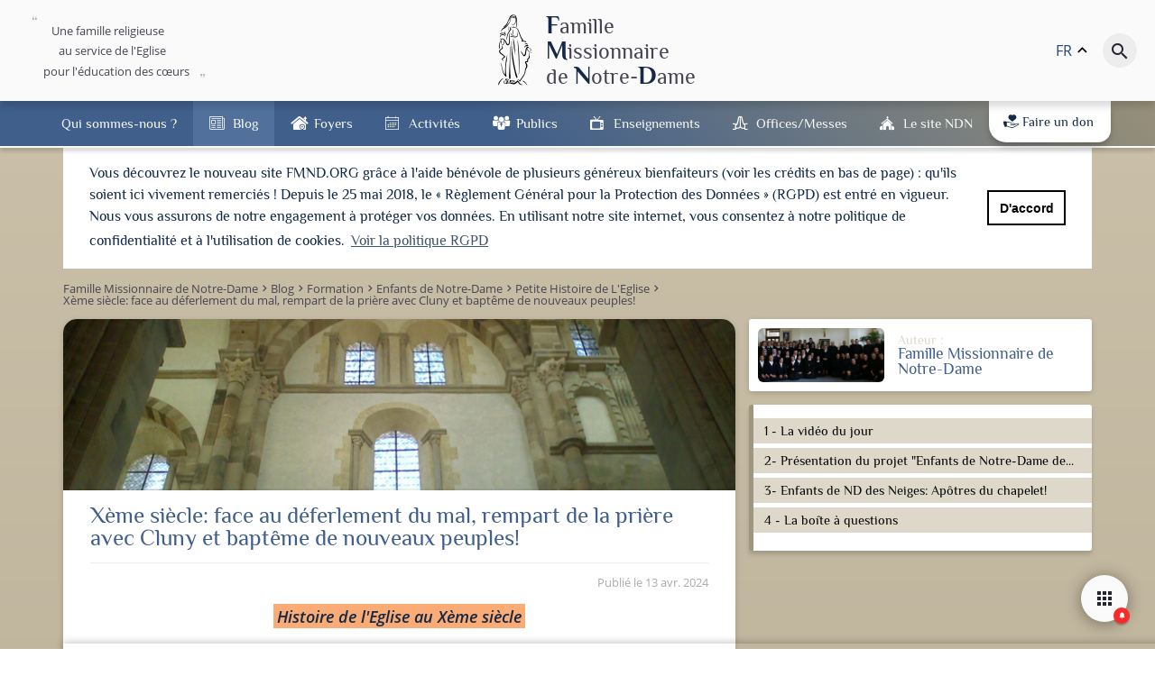

--- FILE ---
content_type: text/html; charset=UTF-8
request_url: https://fmnd.org/Blog/Formation/Enfants-de-Notre-Dame/Petite-Histoire-de-L-Eglise/xeme-siecle-face-au-deferlement-du-mal-rempart-de-la-priere-avec-cluny-et-bapteme-de-nouveaux-peuples
body_size: 56176
content:
<!DOCTYPE html>
<html>
<head>
    <meta charset="UTF-8" />
    <meta name="viewport" content="width=device-width, initial-scale=1.0, maximum-scale=1.0, user-scalable=no">
    <meta http-equiv="X-UA-Compatible" content="IE=edge">
    <link rel="manifest" href="/manifest.json">
    <meta name="theme-color" content="#fafafa">
    <script>
        // Service worker for PWA
        if ('serviceWorker' in navigator) {
            navigator.serviceWorker.register('/sw.js')
                .then(function(registration) {
                     console.log('Registration successful, scope is:', registration.scope);
                })
                .catch(function(error) {
                     console.log('Service worker registration failed, error:', error);
                });
        }
    </script>
            <meta http-equiv="Content-Type" content="text/html; charset=utf-8"/>
            <meta name="author" content="Famille Missionnaire de Notre-Dame"/>
                    <meta name="generator" content="eZ Platform"/>
                <meta name="MSSmartTagsPreventParsing" content="TRUE"/>
    
        
                                                                                                <meta name="description" content="Xème siècle: face au déferlement du mal, rempart de la prière avec Cluny et baptême de nouveaux peuples!"/>
                                                            <meta name="keywords" content="Famille Missionnaire de Notre-Dame, Saint Pierre de Colombier, communauté, Foyers, foyers, retraite, récollection, journée, pèlerinage, formation, jeunes, adolescents, couples, famille, enfants, fiancés, Triduum Pascal, Date, Neige, Paroisse, Catholiqu..."/>
                                                            <meta property="og:description" content="Xème siècle: face au déferlement du mal, rempart de la prière avec Cluny et baptême de nouveaux peuples!"/>
                                                            <meta property="og:image" content="https://fmnd.org/var/site/storage/images/_aliases/social_network_image/0/1/0/7/297010-43-fre-FR/b3def2d06357-Cluny_Vue_de_la_voute_du_Clocher.jpg"/>
                                                            <meta property="og:title" content="Xème siècle: face au déferlement du mal, rempart de la prière avec Cluny et baptême de nouveaux peuples!"/>
                                                            <title>Xème siècle: face au déferlement du mal, rempart de la prière avec Cluny et baptême de nouveaux peuples! | Famille Missionnaire de Notre-Dame</title>
                                                                            <meta name="twitter:card" content="summary"/>
                                                            <meta name="twitter:description" content="Xème siècle: face au déferlement du mal, rempart de la prière avec Cluny et baptême de nouveaux peuples!"/>
                                                            <meta name="twitter:image" content="https://fmnd.org/var/site/storage/images/_aliases/social_network_image/0/1/0/7/297010-43-fre-FR/b3def2d06357-Cluny_Vue_de_la_voute_du_Clocher.jpg"/>
                                                            <meta name="twitter:site" content="@fmnd"/>
                                                            <meta name="twitter:title" content="Xème siècle: face au déferlement du mal, rempart de la prière avec Cluny et baptême de nouveaux peuples!"/>
                                    <link rel="canonical" href="https://fmnd.org/Blog/Formation/Enfants-de-Notre-Dame/Petite-Histoire-de-L-Eglise/xeme-siecle-face-au-deferlement-du-mal-rempart-de-la-priere-avec-cluny-et-bapteme-de-nouveaux-peuples" />
        


                                                <link rel="Index" title="Home" href="/"/>
                                                                                <link rel="Shortcut icon" type="image/x-icon" href="/favicon.ico"/>
    
                        <link rel="alternate" data-sa="en" hreflang="en_GB" href="https://en.fmnd.org/view/content/14707/full/1/14651" />
                                <link rel="alternate" data-sa="es" hreflang="es_ES" href="https://es.fmnd.org/view/content/14707/full/1/14651" />
                                <link rel="alternate" data-sa="fr" hreflang="fr_FR" href="https://fmnd.org/Blog/Formation/Enfants-de-Notre-Dame/Petite-Histoire-de-L-Eglise/xeme-siecle-face-au-deferlement-du-mal-rempart-de-la-priere-avec-cluny-et-bapteme-de-nouveaux-peuples" />
                                <link rel="alternate" data-sa="de" hreflang="de_DE" href="https://de.fmnd.org/view/content/14707/full/1/14651" />
                                <link rel="alternate" data-sa="it" hreflang="it_IT" href="https://it.fmnd.org/view/content/14707/full/1/14651" />
                                <link rel="alternate" data-sa="pl" hreflang="pl_PL" href="https://pl.fmnd.org/view/content/14707/full/1/14651" />
                                <link rel="alternate" data-sa="pt" hreflang="pt_PT" href="https://pt.fmnd.org/view/content/14707/full/1/14651" />
                        
                    <link rel="preload" href="/assets/ressources/fonts/Philosopher/Philosopher-Regular.ttf" as="font">
        <link rel="preload" href="/assets/ressources/fonts/Philosopher/Philosopher-Bold.ttf" as="font">
        <link rel="preload" href="/assets/ressources/fonts/OpenSans/OpenSans-Italic.ttf" as="font">
        <link rel="preload" href="/assets/ressources/fonts/OpenSans/OpenSans-Regular.ttf" as="font">
        <link rel="preload" href="/assets/ressources/fonts/OpenSans/OpenSans-Bold.ttf" as="font">
        <link rel="preload" href="/assets/ressources/fonts/icomoon/fonts/icomoon.ttf" as="font">
        <link rel="stylesheet" href="/assets/ressources/fonts/icomoon/style.css" />
        <link rel="stylesheet" href="/assets/lib/reset.css" />
        <link rel="stylesheet" href="/assets/lib/reflex.css" />
        <link rel="stylesheet" href="/assets/build/app.49c7e66b.css">
        <link rel="stylesheet" href="/assets/build/back_to_top.8f0799b0.css">
        <link rel="stylesheet" href="/assets/build/input_text.0acde776.css">
        <link rel="stylesheet" href="/assets/build/button.b6a6ad25.css">
        <link href="https://fonts.googleapis.com/icon?family=Material+Icons" rel="stylesheet">
    

    <link rel="stylesheet" href="/assets/lib/plyr/plyr.css" />
    <link rel="stylesheet" href="/assets/build/article.4aa93a83.css">
    <link rel="stylesheet" href="/assets/build/summary.b93616d8.css">
    <link rel="stylesheet" href="/assets/build/stick.f6237950.css">
    <link rel="stylesheet" href="/assets/build/left_over.9bedaa5e.css">
    <link rel="stylesheet" href="/assets/build/form_io.4ab07309.css" type="text/css" />
    <script>
        window.baseUrl = "/"
        window.currentLanguage = "fre-FR"
    </script>
    <link rel="icon" type="image/x-icon" href="/favicon.ico" />

            <!-- End Appzi -->
    <!-- Google tag (gtag.js) - Google Analytics 4 -->
    <script async src="https://www.googletagmanager.com/gtag/js?id=G-HVMTRN8L2Y"></script>
    <script>
    window.dataLayer = window.dataLayer || [];
    function gtag(){dataLayer.push(arguments);}
    gtag('js', new Date());

    gtag('config', 'G-HVMTRN8L2Y');
    </script>

    <!-- Coockies -->
<link rel="stylesheet" type="text/css" href="//cdnjs.cloudflare.com/ajax/libs/cookieconsent2/3.1.0/cookieconsent.min.css" />
<script src="//cdnjs.cloudflare.com/ajax/libs/cookieconsent2/3.1.0/cookieconsent.min.js"></script>
<script>
    window.addEventListener("load", function(){
        window.cookieconsent.initialise({
            container: document.getElementsByClassName("page-content")[0],
            "palette": {
                "button": {
                    "background": "#002663",
                    "text": "#ffffff",
                    "border": "#002663"
                }
            },
            "position": "bottom",
            "static": true,
            "content": {
                "message": "Vous découvrez le nouveau site FMND.ORG grâce à l&#039;aide bénévole de plusieurs généreux bienfaiteurs (voir les crédits en bas de page) : qu&#039;ils soient ici vivement remerciés ! Depuis le 25 mai 2018, le « Règlement Général pour la Protection des Données » (RGPD) est entré en vigueur. Nous vous assurons de notre engagement à protéger vos données. En utilisant notre site internet, vous consentez à notre politique de confidentialité et à l&#039;utilisation de cookies.",
                "dismiss": "D&#039;accord",
                "link": "Voir la politique RGPD",
                            "href": "/Mentions-legales/rgpd"
                            }

        })});
</script>
    <meta name="google-site-verification" content="BLqKjFW94_2K7PezvRw9fulXNvaHxX5D-3cGyzXlVVc" />
</head>
<body class="preload">

        
            <div class="navbar-layout background-layout show-xs"></div>
<div class="search-layout"></div>
<div class="navbar">
    <div class="upper-navbar">
        <div class="navbar-container">

            <div class="navbar-element align-start burger-button show-xs">
                <div class="bars"><span></span><span></span><span></span>
                    <div class="other-bar"></div>
                </div>
            </div>

            <div class="navbar-element vision hidden-xs">
                <div class="vision-container" >
                    <mark><span class="ezstring-field">Une famille religieuse</mark><mark>au service de l&#039;Eglise</mark><mark>pour l&#039;éducation des cœurs</span></mark>
                </div>
            </div>

            <div class="navbar-element logo">
                <a class="logo-container" href="/">
                    <i class="logo fmnd-icon-logo"></i>
                    <div class="title grey">
                        <span class="ezstring-field"><span class="emphase">F</span>amille<br/><span class="emphase">M</span>issionnaire<br/>de <span class="emphase">N</span>otre-<span class="emphase">D</span>ame</span>
                    </div>
                </a>
            </div>

            <div class="navbar-element">
                <div class="buttons-container">
                    <div class="language-container hidden-xs">
                        <button class="language-button">
                            <div class="language-active">fr</div>
                            <i class="material-icons">keyboard_arrow_up</i>
                        </button>
                        <div class="language-popup">
                                                                                                                                                                <a class="language eng-GB" href="https://en.fmnd.org/">
                                                                                <img class="flag-icon" src="/assets/ressources/icons/flag/eng-GB.svg">
                                        <span>en</span>
                                    </a>
                                                                                                                                                                                                <a class="language esl-ES" href="https://es.fmnd.org/">
                                                                                <img class="flag-icon" src="/assets/ressources/icons/flag/esl-ES.svg">
                                        <span>es</span>
                                    </a>
                                                                                                                                                                                                                                                                                                                            <a class="language ger-DE" href="https://de.fmnd.org/">
                                                                                <img class="flag-icon" src="/assets/ressources/icons/flag/ger-DE.svg">
                                        <span>de</span>
                                    </a>
                                                                                                                                                                                                <a class="language ita-IT" href="https://it.fmnd.org/">
                                                                                <img class="flag-icon" src="/assets/ressources/icons/flag/ita-IT.svg">
                                        <span>it</span>
                                    </a>
                                                                                                                                                                                                <a class="language pol-PL" href="https://pl.fmnd.org/">
                                                                                <img class="flag-icon" src="/assets/ressources/icons/flag/pol-PL.svg">
                                        <span>pl</span>
                                    </a>
                                                                                                                                                                                                <a class="language por-PT" href="https://pt.fmnd.org/">
                                                                                <img class="flag-icon" src="/assets/ressources/icons/flag/por-PT.svg">
                                        <span>pt</span>
                                    </a>
                                                                                    </div>
                    </div>
                                            <div class="btn-search-dropdown round-icon-ctn"><i class="material-icons dark-grey">search</i></div>
<div class="search-box-ctn">
    <i class="fmnd-icon-logo"></i>
    <div class="btn-search-close round-icon-ctn"><i class="material-icons dark-grey">close</i></div>
    <form name="app_simple_search" method="get" action="/content/search" class="navbar-form search-form">
    <div class="input-ctn">
    <input type="text" id="search_bar" name="app_simple_search[searchText]" required="required" autocomplete="off" placeholder="Rechercher sur le site..." />
    </div>
    <button class="btn-search"><i class="material-icons dark-grey">search</i></button>
    <div><button type="submit" id="app_simple_search_save" name="app_simple_search[save]" hidden="hidden">Save</button></div></form>
</div>

                                    </div>
            </div>
        </div>
        <img class="bottom-ellipse show-xs" src="/assets/ressources/images/ellipse_clip_shape.svg" />
    </div>
    <div class="lower-navbar light-grey-bg">
    <div class="navbar-container white">
        <div class="navbar-item logo hidden-xs">
            <div class="navbar-item-libelle">
                <a href="/" class="navbar-item-logo"><i class="fmnd-icon-logo logo-lower-navbar"></i></a>
            </div>
        </div>
                                                        <div class="navbar-item ">
                <div class="navbar-item-libelle">
                                        <div class="navbar-item-text"><a href="/qui-sommes-nous">Qui sommes-nous ?</a></div>
                    <i class="material-icons deploy-icon show-xs">keyboard_arrow_right</i>
                </div>
                    
    <div class="navbar-item-list-ctn">
        <div class="navbar-item-list">
                                                                        <div class="navbar-item-list-item "  id="nav-location-138"> <a href="/qui-sommes-nous/Spiritualite-et-Mission">Spiritualité et Mission</a></div>
                
                                                <div class="navbar-item-list-item "  id="nav-location-150"> <a href="/qui-sommes-nous/Fondation-et-fondateurs">Fondation et fondateurs</a></div>
                
                                                <div class="navbar-item-list-item "  id="nav-location-153"> <a href="/qui-sommes-nous/Devotion-a-ND-des-Neiges">Dévotion à ND des Neiges</a></div>
                
                                                <div class="navbar-item-list-item "  id="nav-location-157"> <a href="/qui-sommes-nous/Discerner-sa-vocation">Discerner sa vocation</a></div>
                
                                                <div class="navbar-item-list-item "  id="nav-location-161"> <a href="/qui-sommes-nous/Statuts">Statuts</a></div>
                
                                                <div class="navbar-item-list-item "  id="nav-location-162"> <a href="/qui-sommes-nous/photos-de-famille">Photos de famille</a></div>
                
                                                <div class="navbar-item-list-item "  id="nav-location-788"> <a href="/qui-sommes-nous/Foyers-amis-de-ND">Foyers-amis de ND</a></div>
                

        </div>
    </div>
    
            </div>
            
                                                <div class="navbar-item current">
                <div class="navbar-item-libelle">
                                            <i class="fmnd-icon-actu icon-menu" ></i>
                                        <div class="navbar-item-text"><a href="/Blog">Blog</a></div>
                    <i class="material-icons deploy-icon show-xs">keyboard_arrow_right</i>
                </div>
                    
    <div class="navbar-item-list-ctn">
        <div class="navbar-item-list">
                                                                        <div class="navbar-item-list-item "  id="nav-location-11535"> <a href="/Blog/Formation/Enfants-de-Notre-Dame">Enfants de Notre-Dame</a></div>
                
                                                <div class="navbar-item-list-item "  id="nav-location-15448"> <a href="/Blog/Formation/en-cordee">En cordée</a></div>
                
                                                <div class="navbar-item-list-item "  id="nav-location-16139"> <a href="/Contact/presse">Presse</a></div>
                
                                                <div class="navbar-item-list-item "  id="nav-location-84"> <a href="/Blog/Consigne-spirituelle">Consigne spirituelle</a></div>
                
                                                <div class="navbar-item-list-item "  id="nav-location-7324"> <a href="/Blog/In-Altum">In Altum</a></div>
                
                                                <div class="navbar-item-list-item "  id="nav-location-454"> <a href="/Blog/Actualite-Domini">Actualité Domini</a></div>
                
                                                <div class="navbar-item-list-item "  id="nav-location-459"> <a href="/Blog/homelies">Homélies</a></div>
                
                                                <div class="navbar-item-list-item "  id="nav-location-460"> <a href="/Blog/Formation">Formation</a></div>
                
                                                <div class="navbar-item-list-item "  id="nav-location-633"> <a href="/Blog/Vie-spirituelle">Vie spirituelle</a></div>
                
                                                <div class="navbar-item-list-item "  id="nav-location-7319"> <a href="/Blog/pages-speciales">Pages spéciales</a></div>
                

        </div>
    </div>
    
            </div>
            
                                                <div class="navbar-item ">
                <div class="navbar-item-libelle">
                                            <i class="fmnd-icon-maison icon-menu" ></i>
                                        <div class="navbar-item-text"><a href="/foyers">Foyers</a></div>
                    <i class="material-icons deploy-icon show-xs">keyboard_arrow_right</i>
                </div>
                    
    <div class="navbar-item-list-ctn">
        <div class="navbar-item-list">
                                                                        <div class="navbar-item-list-item "  id="nav-location-81"> <a href="/foyers/saint-pierre-de-colombier">Saint-Pierre-de-Colombier</a></div>
                
                                                <div class="navbar-item-list-item "  id="nav-location-235"> <a href="/foyers/bergerac">Bergerac</a></div>
                
                                                <div class="navbar-item-list-item "  id="nav-location-305"> <a href="/foyers/biarritz">Biarritz</a></div>
                
                                                <div class="navbar-item-list-item "  id="nav-location-296"> <a href="/foyers/cannes">Cannes</a></div>
                
                                                <div class="navbar-item-list-item "  id="nav-location-239"> <a href="/foyers/grand-fougeray">Grand-Fougeray</a></div>
                
                                                <div class="navbar-item-list-item "  id="nav-location-267"> <a href="/foyers/la-roche-sur-yon">La Roche-sur-Yon</a></div>
                
                                                <div class="navbar-item-list-item "  id="nav-location-11529"> <a href="/foyers/la-jarrie">La Jarrie</a></div>
                
                                                <div class="navbar-item-list-item "  id="nav-location-306"> <a href="/foyers/lourdes">Lourdes</a></div>
                
                                                <div class="navbar-item-list-item "  id="nav-location-141"> <a href="/foyers/lyon">Lyon</a></div>
                
                                                <div class="navbar-item-list-item "  id="nav-location-11577"> <a href="/foyers/montauban">Montauban</a></div>
                
                                                <div class="navbar-item-list-item "  id="nav-location-302"> <a href="/foyers/marseille">Marseille</a></div>
                
                                                <div class="navbar-item-list-item "  id="nav-location-303"> <a href="/foyers/sainte-maxime">Sainte-Maxime</a></div>
                
                                                <div class="navbar-item-list-item "  id="nav-location-301"> <a href="/foyers/selestat">Sélestat</a></div>
                
                                                <div class="navbar-item-list-item "  id="nav-location-163"> <a href="/foyers/sens">Sens</a></div>
                
                                                <div class="navbar-item-list-item "  id="nav-location-265"> <a href="/foyers/vannes">Vannes</a></div>
                
                                                <div class="navbar-item-list-item "  id="nav-location-304"> <a href="/foyers/litzelbergkapelle">Litzelbergkapelle</a></div>
                
                                                <div class="navbar-item-list-item "  id="nav-location-143"> <a href="/foyers/rome">Rome</a></div>
                

        </div>
    </div>
    
            </div>
            
                                                <div class="navbar-item ">
                <div class="navbar-item-libelle">
                                            <i class="fmnd-icon-calendar icon-menu" ></i>
                                        <div class="navbar-item-text"><a href="/activites">Activités</a></div>
                    <i class="material-icons deploy-icon show-xs">keyboard_arrow_right</i>
                </div>
                    
    <div class="navbar-item-list-ctn">
        <div class="navbar-item-list">
                                                                        <div class="navbar-item-list-item "  id="nav-location-10612"> <a href="/Blog/programme-general-2025-2026">Programme général</a></div>
                
                                                <div class="navbar-item-list-item "  id="nav-location-122"> <a href="/activites/forums-et-sessions">Forums et Sessions</a></div>
                
                                                <div class="navbar-item-list-item "  id="nav-location-123"> <a href="/activites/retraites-spirituelles">Retraites spirituelles</a></div>
                
                                                <div class="navbar-item-list-item "  id="nav-location-124"> <a href="/activites/pelerinages">Pèlerinages</a></div>
                
                                                <div class="navbar-item-list-item "  id="nav-location-249"> <a href="/activites/Week-Ends">Week-Ends</a></div>
                
                                                <div class="navbar-item-list-item "  id="nav-location-127"> <a href="/activites/journees">Journées</a></div>
                
                                                <div class="navbar-item-list-item "  id="nav-location-126"> <a href="/activites/formation">Formation</a></div>
                
                                                <div class="navbar-item-list-item "  id="nav-location-250"> <a href="/activites/missions">Missions</a></div>
                
                                                <div class="navbar-item-list-item "  id="nav-location-251"> <a href="/activites/temps-de-priere">Temps de prière</a></div>
                
                                                <div class="navbar-item-list-item "  id="nav-location-252"> <a href="/activites/vacances">Vacances</a></div>
                

        </div>
    </div>
    
            </div>
            
                                                <div class="navbar-item ">
                <div class="navbar-item-libelle">
                                            <i class="fmnd-icon-public icon-menu" ></i>
                                        <div class="navbar-item-text"><a href="/publics">Publics</a></div>
                    <i class="material-icons deploy-icon show-xs">keyboard_arrow_right</i>
                </div>
                    
    <div class="navbar-item-list-ctn">
        <div class="navbar-item-list">
                                                                        <div class="navbar-item-list-item "  id="nav-location-116"> <a href="/publics/tous">Tous</a></div>
                
                                                <div class="navbar-item-list-item "  id="nav-location-121"> <a href="/publics/foyers">Foyers</a></div>
                
                                                <div class="navbar-item-list-item "  id="nav-location-117"> <a href="/publics/fiances">Fiancés</a></div>
                
                                                <div class="navbar-item-list-item "  id="nav-location-120"> <a href="/publics/jeunes-17-35-ans">Jeunes (17-35 ans)</a></div>
                
                                                <div class="navbar-item-list-item "  id="nav-location-119"> <a href="/publics/Adolescents-13-16-ans">Adolescents (13-16 ans)</a></div>
                
                                                <div class="navbar-item-list-item "  id="nav-location-118"> <a href="/publics/enfants">Enfants</a></div>
                

        </div>
    </div>
    
            </div>
            
                                                <div class="navbar-item ">
                <div class="navbar-item-libelle">
                                            <i class="fmnd-icon-webtv icon-menu" ></i>
                                        <div class="navbar-item-text"><a href="/enseignements">Enseignements</a></div>
                    <i class="material-icons deploy-icon show-xs">keyboard_arrow_right</i>
                </div>
                    
    <div class="navbar-item-list-ctn">
        <div class="navbar-item-list">
                                                                        <div class="navbar-item-list-item "  id="nav-location-10240"> <a href="/enseignements/Podcasts">Podcasts</a></div>
                
                                                <div class="navbar-item-list-item "  id="nav-location-11295"> <a href="/Blog/Formation">Articles / Topos</a></div>
                
                                                <div class="navbar-item-list-item "  id="nav-location-15447"> <a href="/Blog/Formation/en-cordee">En cordée</a></div>
                
                                                <div class="navbar-item-list-item "  id="nav-location-350"> <a href="/enseignements/Themes">Thèmes</a></div>
                
                                                <div class="navbar-item-list-item "  id="nav-location-10247"> <a href="/enseignements/Conferences-et-enseignements">Conférences</a></div>
                
                                                <div class="navbar-item-list-item "  id="nav-location-10242"> <a href="https://fmnd.org/Formation">Actes des sessions</a></div>
                
                                                <div class="navbar-item-list-item "  id="nav-location-484"> <a href="/enseignements/auteurs">Auteurs</a></div>
                
                                                <div class="navbar-item-list-item "  id="nav-location-16490"> <a href="/enseignements/l-homme-est-il-le-maitre-de-sa-vie">L&#039;homme maître de la vie</a></div>
                
                                                <div class="navbar-item-list-item "  id="nav-location-14505"> <a href="/enseignements/foi-et-raison-chez-les-docteurs">Les Docteurs de l&#039;Église</a></div>
                
                                                <div class="navbar-item-list-item "  id="nav-location-14911"> <a href="/enseignements/actualite-d-humanae-vitae">Humanae Vitae (2024)</a></div>
                
                                                <div class="navbar-item-list-item "  id="nav-location-15313"> <a href="/enseignements/la-mort-et-l-au-dela">La mort et l&#039;au-delà</a></div>
                
                                                <div class="navbar-item-list-item "  id="nav-location-16091"> <a href="/enseignements/soyez-sel-de-la-terre-et-lumiere-du-monde">Sel de la terre et lumière du monde</a></div>
                
                                                <div class="navbar-item-list-item "  id="nav-location-11835"> <a href="/enseignements/faisons-aimer-l-eglise-notre-mere">Forum sur l&#039;Eglise</a></div>
                
                                                <div class="navbar-item-list-item "  id="nav-location-10286"> <a href="/enseignements/laudato-si-l-ecologie-integrale">Forum Laudato si</a></div>
                
                                                <div class="navbar-item-list-item "  id="nav-location-13668"> <a href="/enseignements/la-tradition-et-les-traditions">Tradition et traditions</a></div>
                
                                                <div class="navbar-item-list-item "  id="nav-location-11829"> <a href="/enseignements/session-jeunes-sur-l-eucharistie">Session sur l&#039;Eucharistie</a></div>
                
                                                <div class="navbar-item-list-item "  id="nav-location-13397"> <a href="/enseignements/loi-de-dieu-ou-esprit-du-monde">Le Décalogue</a></div>
                
                                                <div class="navbar-item-list-item "  id="nav-location-10241"> <a href="/enseignements/Concile-Vatican-II">Le concile Vatican II</a></div>
                
                                                <div class="navbar-item-list-item "  id="nav-location-10243"> <a href="/enseignements/la-mission-de-la-france">La mission de la France</a></div>
                
                                                <div class="navbar-item-list-item "  id="nav-location-10244"> <a href="/enseignements/l-heritage-de-jean-paul-ii">L&#039;héritage de Jean-Paul II</a></div>
                
                                                <div class="navbar-item-list-item "  id="nav-location-10246"> <a href="/enseignements/le-dimanche-jour-du-seigneur">Le jour du Seigneur</a></div>
                
                                                <div class="navbar-item-list-item "  id="nav-location-12998"> <a href="/enseignements/le-mystere-de-la-vierge-marie">La Vierge Marie</a></div>
                
                                                <div class="navbar-item-list-item "  id="nav-location-14673"> <a href="https://fmnd.org/formation">Autres (+50 dossiers)</a></div>
                

        </div>
    </div>
    
            </div>
            
                                                <div class="navbar-item ">
                <div class="navbar-item-libelle">
                                            <i class="fmnd-icon-priere icon-menu" ></i>
                                        <div class="navbar-item-text"><a href="/Offices-Messes">Offices/Messes</a></div>
                    <i class="material-icons deploy-icon show-xs">keyboard_arrow_right</i>
                </div>
                    
    <div class="navbar-item-list-ctn">
        <div class="navbar-item-list">
                                                                        <div class="navbar-item-list-item "  id="nav-location-420"> <a href="/Offices-Messes/Offices-en-video">Offices en vidéo</a></div>
                
                                                <div class="navbar-item-list-item "  id="nav-location-4415"> <a href="/Offices-Messes/Offices-a-podcaster">Offices à podcaster</a></div>
                
                                                <div class="navbar-item-list-item "  id="nav-location-10248"> <a href="/Blog/homelies">Homélies publiées</a></div>
                
                                                <div class="navbar-item-list-item "  id="nav-location-10736"> <a href="/Contact/offrir-une-messe">Offrir une messe</a></div>
                

        </div>
    </div>
    
            </div>
            
                                                <div class="navbar-item ">
                <div class="navbar-item-libelle">
                                            <i class="fmnd-icon-church icon-menu" ></i>
                                        <div class="navbar-item-text"><a href="/Le-site-N-D-des-Neiges">Le site NDN</a></div>
                    <i class="material-icons deploy-icon show-xs">keyboard_arrow_right</i>
                </div>
                    
    <div class="navbar-item-list-ctn">
        <div class="navbar-item-list">
                                                                        <div class="navbar-item-list-item "  id="nav-location-6754"> <a href="/Le-site-N-D-des-Neiges/Presentation-du-projet">Présentation du projet</a></div>
                
                                                <div class="navbar-item-list-item "  id="nav-location-6756"> <a href="/Le-site-N-D-des-Neiges/Les-demarches">Les démarches</a></div>
                
                                                <div class="navbar-item-list-item "  id="nav-location-6762"> <a href="/Le-site-N-D-des-Neiges/L-avancee-des-travaux">L&#039;avancée des travaux</a></div>
                
                                                <div class="navbar-item-list-item "  id="nav-location-6764"> <a href="/Le-site-N-D-des-Neiges/Quelques-chiffres">Quelques chiffres</a></div>
                
                                                <div class="navbar-item-list-item "  id="nav-location-6775"> <a href="/Le-site-N-D-des-Neiges/Reponses-aux-questions">Réponses aux questions</a></div>
                
                                                <div class="navbar-item-list-item "  id="nav-location-6778"> <a href="/Le-site-N-D-des-Neiges/Pour-aider-PRIER-PARLER-DONNER">Pour aider : PRIER, PARLER, DONNER !</a></div>
                
                                                <div class="navbar-item-list-item "  id="nav-location-10423"> <a href="/Blog/Actualite-Domini/devenir-sentinelles-du-site-ndn">Sentinelles du Site Notre-Dame des Neiges</a></div>
                

        </div>
    </div>
    
            </div>
            

        <a href="https://don.fmnd.org" target="_blank" class="navbar-donation-button">
            <i class="fmnd-icon-don" style="margin-right: 4px;"></i>Faire un don
        </a>
    </div>
</div>


</div>
    
    
    <div class="container-full page-content">

                    <div class="breadcrumb-white breadcrumbs grid hidden-xs">
                <div class="col-auto">
                    
    
        <div class="breadcrumb clearfix">
            <ol vocab="http://schema.org/" typeof="BreadcrumbList">
                
                    <li property="itemListElement" typeof="ListItem">
                                                                                    <a property="item" typeof="WebPage" href="/" title="Famille|Missionnaire|de Notre-Dame">
                                    <span property="name">Famille Missionnaire de Notre-Dame</span>
                                    <meta property="position" content="1">
                                </a>
                                                                        </li>
                    
                                                    <i class="material-icons">keyboard_arrow_right</i>
                        
                                    
                    <li property="itemListElement" typeof="ListItem">
                                                                                    <a property="item" typeof="WebPage" href="/Blog" title="Blog">
                                    <span property="name">Blog</span>
                                    <meta property="position" content="2">
                                </a>
                                                                        </li>
                    
                                                    <i class="material-icons">keyboard_arrow_right</i>
                        
                                    
                    <li property="itemListElement" typeof="ListItem">
                                                                                    <a property="item" typeof="WebPage" href="/Blog/Formation" title="Formation">
                                    <span property="name">Formation</span>
                                    <meta property="position" content="3">
                                </a>
                                                                        </li>
                    
                                                    <i class="material-icons">keyboard_arrow_right</i>
                        
                                    
                    <li property="itemListElement" typeof="ListItem">
                                                                                    <a property="item" typeof="WebPage" href="/Blog/Formation/Enfants-de-Notre-Dame" title="Enfants de Notre-Dame">
                                    <span property="name">Enfants de Notre-Dame</span>
                                    <meta property="position" content="4">
                                </a>
                                                                        </li>
                    
                                                    <i class="material-icons">keyboard_arrow_right</i>
                        
                                    
                    <li property="itemListElement" typeof="ListItem">
                                                                                    <a property="item" typeof="WebPage" href="/Blog/Formation/Enfants-de-Notre-Dame/Petite-Histoire-de-L-Eglise" title="Petite Histoire de L&#039;Eglise">
                                    <span property="name">Petite Histoire de L&#039;Eglise</span>
                                    <meta property="position" content="5">
                                </a>
                                                                        </li>
                    
                                                    <i class="material-icons">keyboard_arrow_right</i>
                        
                                    
                    <li property="itemListElement" typeof="ListItem">
                                                    <span property="item" typeof="WebPage" title="Xème siècle: face au déferlement du mal, rempart de la prière avec Cluny et baptême de nouveaux peuples!">
                                <span property="name">Xème siècle: face au déferlement du mal, rempart de la prière avec Cluny et baptême de nouveaux peuples!</span>
                                <meta property="position" content="6">
                            </span>
                                            </li>
                                                </ol>
        </div>

    
                </div>
            </div>
                                            <section class="grid">
            <div class="col-12 col-sm-8 col-grid article-content left-over-content">
        <section class="content-type content-type-article full-view">
                                                                        <style>
                            .field-image .img-bg {
                                background-image: url('https://fmnd.org/var/site/storage/images/_aliases/article-banner/0/1/0/7/297010-43-fre-FR/b3def2d06357-Cluny_Vue_de_la_voute_du_Clocher.jpg');
                            }
                            @media only screen and (max-width: 767px) {
                                .field-image .img-bg  {
                                    background-image: url('https://fmnd.org/var/site/storage/images/_aliases/article-banner-mobile/0/1/0/7/297010-43-fre-FR/b3def2d06357-Cluny_Vue_de_la_voute_du_Clocher.jpg');
                                }
                            }
                        </style>

                        <div class="field-image">
                            <div class="img-bg" ></div>
                        </div>
                                                                        <div class="title">
                <h1 class="field-title">Xème siècle: face au déferlement du mal, rempart de la prière avec Cluny et baptême de nouveaux peuples!</h1>
            </div>
            <div class="field-date">
                                                                    Publié le <time pubdate datetime="24-04-13">13 avr. 2024</time>
                                    <span class="show-xs">par     <ul class="ezobjectrelationlist-field"><li><h3><a href="/enseignements/auteurs/Famille-Missionnaire-de-Notre-Dame">Famille Missionnaire de Notre-Dame</a></h3></li></ul></span>
                            </div>
            <div class="field-intro">
               <div class="ezrichtext-field"><p>Histoire de l'Eglise au X&egrave;me si&egrave;cle</p>
</div>

            </div>
            <div class="field-body atom-summary-content">
               <div class="ezrichtext-field"><h2>1 - La vid&eacute;o du jour</h2>    <div class="VideoBlockEmbedded">
    <iframe type="text/html" width="100%" height="100%" style="min-height: 353px"
                src="https://www.youtube.com/embed/Q24KhbkN42M?autoplay=0"
            frameborder="0"
            allow="autoplay; encrypted-media"
            allowfullscreen>
    </iframe>
</div>

<h2>2- Pr&eacute;sentation du projet "Enfants de Notre-Dame des Neiges"</h2><p>En cette ann&eacute;e scolaire, nous vous proposons un accompagnement dans l'&eacute;ducation du c&oelig;ur de vos enfants :</p><ul><li>chaque samedi &agrave; 12h, une vid&eacute;o sur <a href="/Blog/Formation/Enfants-de-Notre-Dame">enfantsndn.fmnd.org</a>:<ul><li>Le premier samedi: une vie de saints</li><li>Le deuxi&egrave;me samedi: une petite histoire de l'Eglise</li><li>Le troisi&egrave;me samedi: l'Histoire Sainte</li><li>Le quatri&egrave;me samedi: apparition mariale ou belles histoires sur le chapelet</li><li>Le cinqui&egrave;me samedi s'il existe: la r&eacute;ponse aux questions que vous pouvez poser &agrave; tout moment <strong><em><a href="/Blog/Formation/Enfants-de-Notre-Dame/Poser-sa-question" title="">ici</a></em></strong>!</li></ul></li><li><a href="/Blog/Formation/Enfants-de-Notre-Dame/Le-projet-enfants-de-NDN-2020-2023">d&eacute;couvrez ici</a> comment entra&icirc;ner vos enfants &agrave; gravir la montagne de saintet&eacute; encord&eacute;s &agrave; Notre-Dame des Neiges.</li></ul><h2>3- Enfants de ND des Neiges: Ap&ocirc;tres du chapelet!</h2><p>Offrons &agrave; Notre-Dame quotidiennement une partie du chapelet, en particulier pour la France!</p><h2>4 - La bo&icirc;te &agrave; questions</h2><p>Vous souhaitez poser une question concernant la foi ? <a href="/Blog/Formation/Enfants-de-Notre-Dame/Poser-sa-question">Rendez-vous dans la <strong>"bo&icirc;te &agrave; questions"</strong></a> ; elle fera peut-&ecirc;tre l'objet d'une vid&eacute;o de ce prochain cinqui&egrave;me samedi du mois !</p>
</div>

            </div>
                    </section>
        
    </div>

    <div class="col-sm-4 col-grid to-stick hidden-xs">
        <section class="full-view">
                                                <div class="content-type content-type-article author-ctn" >
                        <div class="field-author">
                                <a class="atom-author" href="/enseignements/auteurs/Famille-Missionnaire-de-Notre-Dame"><div class="atom-author-image" style="background-image: url('https://fmnd.org/var/site/storage/images/_aliases/large/5/5/8/3/3855-1-fre-FR/famille_domini.jpg')"></div><div class="atom-author-name"><span class="type">Auteur : </span><span class="author-name">Famille Missionnaire de Notre-Dame</span></div></a></div>
                    </div>
                                                        <div class="atom-summary">
    <ul class="atom-summary-list">
        <div class="lds-ring loader"><div></div><div></div><div></div><div></div></div>
    </ul>
</div>                        <div>
                                                                </div>
        </section>
    </div>

    <div class="left-over">
        <div class="advancement"></div>
    </div>
        </section>
    </div>
    
        
            <div class="ActionBtns">
    <button class="ActionBtns__ToggleBtn">
        <i class="material-icons apps">apps</i>
        <i class="material-icons close hidden">close</i>
        <div class="ActionBtns__ToggleBtnNotification ActionBtns__ToggleBtnNotification--disable"><i class="material-icons bell">notifications</i></div>

    </button>
    <div class="ActionBtns__Ctn">
        <div class="ActionBtns__Question">Que voulez-vous faire ?</div>
                    <a href="/Blog/Consigne-spirituelle/janvier-2026-temoins-de-l-apostolat-de-la-verite-et-de-l-amour" class="ActionBtns__ActionCtn">
                <div class="ActionBtns__ActionLabelCtn">
                    <div class="ActionBtns__ActionLabel">Consulter la <strong>consigne spitrituelle</strong></div>
                    <div class="ActionBtns__ActionLabelSubtitle" title="Janvier 2026 : témoins de l&#039;apostolat de la vérité et de l&#039;amour">Janvier 2026 : témoins de l&#039;apostolat de la v</div>
                </div>
                <div class="ActionBtns__ActionIcon">
                    <i class="fmnd-icon-public" ></i>
                        <div class="ActionBtns__ActionIconNotification" data-type="consigne"></div>
                </div>
            </a>
                    <a href="/Offices-Messes/Offices-en-video" class="ActionBtns__ActionCtn">
                <div class="ActionBtns__ActionLabelCtn">
                    <div class="ActionBtns__ActionLabel">Prier en direct avec <strong>les offices</strong></div>
                    <div class="ActionBtns__ActionLabelSubtitle" title=""></div>
                </div>
                <div class="ActionBtns__ActionIcon">
                    <i class="fmnd-icon-church" ></i>
                        <div class="ActionBtns__ActionIconNotification" data-type="offices"></div>
                </div>
            </a>
                    <a href="/enseignements" class="ActionBtns__ActionCtn">
                <div class="ActionBtns__ActionLabelCtn">
                    <div class="ActionBtns__ActionLabel">Se former grâce à <strong>nos dossiers</strong></div>
                    <div class="ActionBtns__ActionLabelSubtitle" title=""></div>
                </div>
                <div class="ActionBtns__ActionIcon">
                    <i class="fmnd-icon-webtv" ></i>
                        <div class="ActionBtns__ActionIconNotification" data-type="medias"></div>
                </div>
            </a>
                    <a href="/Blog" class="ActionBtns__ActionCtn">
                <div class="ActionBtns__ActionLabelCtn">
                    <div class="ActionBtns__ActionLabel">S'informer de <strong>nos actualités</strong></div>
                    <div class="ActionBtns__ActionLabelSubtitle" title=""></div>
                </div>
                <div class="ActionBtns__ActionIcon">
                    <i class="fmnd-icon-actu" ></i>
                        <div class="ActionBtns__ActionIconNotification" data-type="actu"></div>
                </div>
            </a>
                    <a href="/activites" class="ActionBtns__ActionCtn">
                <div class="ActionBtns__ActionLabelCtn">
                    <div class="ActionBtns__ActionLabel">S'inscrire à <strong>nos activités</strong></div>
                    <div class="ActionBtns__ActionLabelSubtitle" title=""></div>
                </div>
                <div class="ActionBtns__ActionIcon">
                    <i class="fmnd-icon-calendar" ></i>
                        <div class="ActionBtns__ActionIconNotification" data-type=""></div>
                </div>
            </a>
            </div>
    <div class="ActionBtns__Overlay"></div>
</div>
        <button class="atom-back-to-top hidden">
    <i class="material-icons">arrow_upward</i>
</button>        <footer>
    <div class="footer-content-ctn">
        <div class="footer-block">
            <div class="footer-label">Retouvez-nous sur les réseaux sociaux</div>
            <div class="footer-content social-content">
                                        <a href="https://x.com/fmnd_fr" target="_blank" class="link social-link">
    <span class="icon-button twitter "><i class="fmnd-icon-twitter" ></i><span></span></span>
    <span class="icon-button-label twitter ">Le Twitter Domini</span>
</a>
                                        <a href="https://www.facebook.com/FamilleDomini/" target="_blank" class="link social-link">
    <span class="icon-button facebook "><i class="fmnd-icon-facebook" ></i><span></span></span>
    <span class="icon-button-label facebook ">Notre page facebook</span>
</a>
                                        <a href="https://www.youtube.com/user/FamilleDomini" target="_blank" class="link social-link">
    <span class="icon-button youtube "><i class="fmnd-icon-youtube" ></i><span></span></span>
    <span class="icon-button-label youtube ">Notre chaîne Youtube</span>
</a>
                            </div>
        </div>
        <div class="footer-block help-block">
            <div class="footer-label">Pour nous soutenir</div>
            <div class="footer-content social-content help-content">
                                        <a href="https://don.fmnd.org" target="_blank" class="link social-link">
    <span class="icon-button don help"><i class="fmnd-icon-don" ></i><span></span></span>
    <span class="icon-button-label don help">Faire un don</span>
</a>
                                        <a href="https://sitendn.fmnd.org" target="_blank" class="link social-link">
    <span class="icon-button church help"><i class="fmnd-icon-church" ></i><span></span></span>
    <span class="icon-button-label church help">Construire le site Notre-Dame des Neiges</span>
</a>
                                        <a href="https://www.parentsdomini.fr" target="_blank" class="link social-link">
    <span class="icon-button public help"><i class="fmnd-icon-public" ></i><span></span></span>
    <span class="icon-button-label public help">Blog des parents Domini</span>
</a>
                            </div>
        </div>
        <div class="footer-block">
            <div class="contact-form-ctn round-design">
                <div class="contact-form-block">
                    <form class="contact-form" action="/newsletter/subscription-query" method="post" >
                        <input type="hidden" name="action" value="list"/>
                        <div class="contact-form-label">Abonnement aux newsletters Domini :</div>
                        <input type="email"  name="emaillkjkl" class="atom-input-text fullWidth" placeholder="Entrez votre adresse mail ici" />                        
<a role="button" class="atom-button program text-icon grey-btn"  href="javascript:void(0);" title="" target="_self">
    <h2 class="atom-button-text">
        <span > Je gère mes abonnements</span>
                    <i class="material-icons">mail_outline</i>
            </h2>
    </a>
                        <label class="ohnohoney" for="name"></label>
                        <input class="ohnohoney" autocomplete="off" type="text" id="name" name="name" placeholder="Your name here">
                        <label class="ohnohoney" for="email"></label>
                        <input class="ohnohoney" autocomplete="off" type="email" id="email" name="email" placeholder="Your e-mail here">
                    </form>
                </div>
            </div>
        </div>
    </div>
<div class="legal-notice">
    <span>Copyrights © 2001-2026 | fmnd.org <br class="show-xxs"/><span class="hidden-xxs">-</span>
                        <a href="/Mentions-legales/Mentions-legales">Mentions légales</a>
                             <span>-</span>
                                    <a href="/Contact/Contact">Contact</a>
                             <span>-</span>
                                    <a href="/Mentions-legales/credits">Crédits</a>
                             <span>-</span>
                                    <a href="/Contact/presse">Presse</a>
                             <span>-</span>
                                    <a href="/Mentions-legales/rgpd">RGPD</a>
                             <span>-</span>
                                    <a href="/Mentions-legales/cdi">CDI</a>
                             <span>-</span>
                                    <a href="/Mentions-legales/CGP-Pele-Domini">CGP</a>
                             <span>-</span>
                                    <a href="/Contact/FAQ">FAQ</a>
                        </span>
</div>
</footer>
    
                    <script src="/assets/lib/jquery.js"></script>
        <script src="/assets/build/runtime.98dcc5b4.js"></script><script src="/assets/build/app.0ea42be8.js"></script>
        <script src="/assets/build/back_to_top.a5df284a.js"></script>
    

    <script>
    var formI18n = {
  "error" : "Merci de corriger ces erreurs avant d&#039;envoyer le formulaire",
  "required" : "Le champ {{field}} est obligatoire",
  'Submit': "Envoyer",
  invalid_email: "{{field}} doit être un email valide",
  " Add Another" : " Add another"
};
    var formioUrl = "https://forms.serveur.fmnd.org";
    </script>
    <script src="/assets/build/dynamic_forms.27577524.js"></script>
    <script src="/assets/build/summary.5c04e229.js"></script>
    <script src="/assets/build/stick.e4ed2f05.js"></script>
    <script id="dsq-count-scr" src="//fmnd.disqus.com/count.js" async></script>
    <script src="/assets/lib/plyr/plyr.polyfilled.js"></script>
    <script>
        const players = Array.from(document.querySelectorAll('audio')).map(p => new Plyr(p,{ "controls": [
                'play-large', 'play', 'progress', 'current-time', 'mute', 'volume', 'captions']
        }));
    </script>
</body>
</html>


--- FILE ---
content_type: text/css
request_url: https://fmnd.org/assets/build/back_to_top.8f0799b0.css
body_size: 617
content:
.atom-back-to-top{align-items:center;background-color:hsla(0,0%,100%,.4);border-radius:50% 50% 5px 50%;bottom:97px;box-shadow:0 2px 15px rgba(0,0,0,.3);color:#535353;display:flex;height:52px;justify-content:center;margin:0;opacity:1;position:fixed;right:30px;transform:translateY(0);transition:all .2s ease-out,opacity .3s ease-in;visibility:visible;width:52px;z-index:1001}.atom-back-to-top:hover{border-radius:50%}.atom-back-to-top.hidden{opacity:0;transform:translateY(70px);visibility:hidden}.atom-back-to-top i{font-size:1.7em}@media (max-width:576px){.atom-back-to-top{background-color:hsla(0,0%,100%,.8);border-radius:50% 50% 8px 50%;bottom:82px;box-shadow:0 2px 15px rgba(0,0,0,.3);right:15px}.atom-back-to-top i{font-size:2em}.atom-back-to-top{border-radius:50% 50% 6px 50%}.atom-back-to-top i{font-size:1.9em}}

--- FILE ---
content_type: text/css
request_url: https://fmnd.org/assets/build/article.4aa93a83.css
body_size: 7475
content:
.VideoBlock{border-radius:10px;margin-bottom:15px!important;margin-left:15px;overflow:hidden;padding:0}.article-content{margin-right:15px;width:calc(66.66667% - 15px)}.article-content .content-type-article{border-top-left-radius:15px;border-top-right-radius:15px;font-size:1.05em;padding:0 0 15px}.article-content .content-type-article>div:not(.field-image){margin:0 60px}.article-content .content-type-article .field-image{border-radius:15px;border-bottom-left-radius:unset;border-bottom-right-radius:unset;margin:0 0 15px;overflow:hidden;position:relative}.article-content .content-type-article .field-image .img-bg{background-position:50%;background-repeat:no-repeat;background-size:cover;height:190px}.article-content .content-type-article .field-image:after{border-top:2px solid rgba(0,0,0,.05);bottom:0;content:"";position:absolute;width:100%}.article-content .content-type-article .ez-embed-type-image{margin:20px}.article-content .content-type-article .ez-embed-type-image.align-right{margin-right:0}.article-content .content-type-article .ez-embed-type-image.align-left{margin-left:0}.article-content .content-type-article div.field-date{color:#aaa;font-family:Open sans,sans-serif;font-size:.8em;margin:15px 30px 0;text-align:right}.article-content .content-type-article div.field-date>.btn-ctn{padding-top:10px}.article-content .content-type-article div.title{margin:15px 30px 0}.article-content .content-type-article div.title .field-title{border-bottom:1px solid #ededed;color:#405f8a;font-family:Philosopher,serif;font-size:1.5em;margin-bottom:15px;padding-bottom:15px}.article-content .content-type-article div.title:last-child .field-title{border-width:0;margin-bottom:0;padding-bottom:0}.article-content .content-type-article div.field-intro{color:#122947;font-family:Open sans,sans-serif;font-size:1.1em;font-style:italic;font-weight:700;line-height:1.7em;margin:15px 30px;text-align:center}.article-content .content-type-article div.field-intro p{background-color:#fbab75;display:inline;padding:1px 4px}.article-content .content-type-article div.field-intro img{height:auto;max-width:100%}.article-content .content-type-article .field-body{font-family:Open sans,sans-serif;font-size:.9em;line-height:1.5em;margin-bottom:10px}.article-content .content-type-article .field-body .align-center{text-align:center}.article-content .content-type-article .field-body img{height:auto;max-width:100%}.article-content .content-type-article .field-body h2,.article-content .content-type-article .field-body h3,.article-content .content-type-article .field-body h4{color:#454552;font-family:Philosopher,serif;margin-bottom:6px}.article-content .content-type-article .field-body h2{background:#ddd8c9;color:#454552;display:inline-block;font-size:1.4em;left:-20px;margin:15px 0;padding:5px 12px;position:relative}.article-content .content-type-article .field-body h3{border-bottom:1px solid #ededed;color:#454552;color:#304767;font-size:1.4em;left:-4px;margin-bottom:15px;padding:5px 0 15px;position:relative}.article-content .content-type-article .field-body h4{font-size:1.2em}.article-content .content-type-article .field-body p{font-size:1.05em;line-height:2em;margin-bottom:15px;margin-left:30px;text-indent:30px}.article-content .content-type-article .field-body blockquote p{line-height:1.8em}.article-content .content-type-article .field-body a{color:#405f8a;text-decoration:underline}.article-content .content-type-article .field-body a:hover{text-decoration:none}.article-content .content-type-article .field-body ul{font-size:1.05em;line-height:2em;margin-bottom:15px;margin-left:30px;text-indent:15px}.article-content .content-type-article .field-body ul li{list-style-image:url(/assets/build/images/list-style.5bcfd0f8.gif)}.author-ctn{margin:0 0 15px;padding:10px}.field-author{align-items:flex-start;color:#454552;display:flex;flex-flow:column nowrap;font-family:Philosopher,serif;font-size:1.1em;margin-bottom:10px}.field-author .atom-author{align-items:center;display:flex;flex-flow:row nowrap}.field-author .atom-author-image{background-color:#454552;background-position:50%;background-repeat:no-repeat;background-size:cover;border-radius:6px;display:flex;height:60px;margin-right:15px;min-width:140px;width:140px}.field-author .atom-author-name{display:flex;flex-flow:column nowrap}.field-author .atom-author-name .type{color:#ddd8c9;font-size:.8em}.field-author .atom-author-name .author-name{color:#405f8a}.folder-ctn{margin:0 0 15px;padding:10px}.folder-ctn .field-folder{align-items:flex-start;color:#454552;display:flex;flex-flow:column nowrap;font-family:Philosopher,serif;font-size:1.1em;margin-bottom:10px}.folder-ctn .field-folder .atom-folder{align-items:center;display:flex;flex-flow:row nowrap}.folder-ctn .field-folder .atom-folder-image{display:flex;margin-right:15px}.folder-ctn .field-folder .atom-folder-image,.folder-ctn .field-folder .atom-folder-image img{border-radius:6px;min-width:140px;width:140px}.folder-ctn .field-folder .atom-folder-name{display:flex;flex-flow:column nowrap}.folder-ctn .field-folder .atom-folder-name .type{color:#ddd8c9;font-size:.8em}.folder-ctn .field-folder .atom-folder-name .folder-name{color:#405f8a}.folder-ctn .field-folder .atom-folder-btn{display:flex;flex-flow:column wrap;justify-content:flex-end;margin-top:15px}.folder-ctn .field-folder .atom-folder-btn>*{margin-bottom:15px;margin-left:5px;margin-right:inherit;margin-top:5px}.folder-ctn .field-folder .atom-folder-btn .button{background-color:#83e3ff;background-image:none;border:1px solid #83e3ff;border-radius:5px;color:#333;cursor:pointer;display:inline-block;font-family:Lora,Georgia,serif;font-size:16px;font-weight:400;line-height:1.4;margin-bottom:4.96px;overflow:hidden;padding:8px 32px;position:relative;text-align:center;text-decoration:none;transition:border-color .1s ease-out,background-color .1s ease-out,box-shadow .2s ease-out;vertical-align:middle}.folder-ctn .field-folder .atom-folder-btn .button:focus,.folder-ctn .field-folder .atom-folder-btn .button:hover{background-color:#50d7ff;border-color:#003e50;color:#333}.folder-ctn .field-folder .atom-folder-btn .button:focus{box-shadow:0 0 0 2px #003e50;outline:none}@media (max-width:767px){.article-content{margin-right:0;width:100%}.article-content .content-type-article{font-size:1em}.article-content .content-type-article .field-date{float:none;text-align:center!important}.article-content .content-type-article .field-date ul{display:inline-block}.article-content .content-type-article .field-body p{margin-left:0;text-indent:15px}.article-content .content-type-article .field-body h2,.article-content .content-type-article .field-body h3,.article-content .content-type-article .field-body h4{left:0}.article-content .content-type-article .field-intro{margin:15px 30px 30px!important}.article-content .content-type-article>div:not(.field-image){margin:0 30px}.article-content .field-image{margin-bottom:0!important}.article-content .field-image .img-bg{height:125px}.article-content .field-image .ezimage-field{display:flex;justify-content:center}.article-content .field-title{padding-top:15px;text-align:center}.article-content .field-date,.article-content .field-intro{text-align:center}}@media (max-width:576px){.article-content{margin-right:0;width:100%}.article-content .content-type-article .field-date,.article-content .content-type-article title{margin:15px 15px 0}.article-content .content-type-article .field-intro{font-size:.95em!important;font-weight:inherit!important;margin:15px 15px 30px!important}.article-content .content-type-article>div:not(.field-image){margin:0 15px}}.modal-background{background:#000;bottom:0;left:0;opacity:.9;position:absolute;right:0;top:0}

--- FILE ---
content_type: text/css
request_url: https://fmnd.org/assets/build/summary.b93616d8.css
body_size: 888
content:
.atom-summary{background-color:#fff;border-left:5px solid #9e9680;border-radius:3px;box-shadow:0 4px 4px rgba(0,0,0,.15);display:flex;flex-flow:column;max-height:calc(100vh - 287px);overflow-y:auto;padding:15px 0}.atom-summary.hide{display:none}.atom-summary .atom-summary-list .atom-summary-list-item{transition:background-color .2s ease-in-out}.atom-summary .atom-summary-list .atom-summary-list-item.active{background-color:hsla(45,23%,83%,.5)}.atom-summary .atom-summary-list .atom-summary-list-item.h2 a,.atom-summary .atom-summary-list .atom-summary-list-item.h3 a{display:inline-block;overflow:hidden;text-overflow:ellipsis;white-space:nowrap}.atom-summary .atom-summary-list .atom-summary-list-item.h2{align-items:center;background-color:#ddd8c9;display:flex;height:28px;margin-bottom:5px}.atom-summary .atom-summary-list .atom-summary-list-item.h2 a{font-family:Philosopher,serif;font-size:.9em;max-width:calc(100% - 30px);padding:5px 12px}.atom-summary .atom-summary-list .atom-summary-list-item.h3 a{font-family:Open sans,sans-serif;font-size:.75em;max-width:calc(100% - 45px);padding:5px 15px 5px 25px}

--- FILE ---
content_type: image/svg+xml
request_url: https://fmnd.org/assets/ressources/icons/flag/ita-IT.svg
body_size: 1343
content:
<?xml version="1.0" encoding="iso-8859-1"?>
<!-- Generator: Adobe Illustrator 19.0.0, SVG Export Plug-In . SVG Version: 6.00 Build 0)  -->
<svg version="1.1" id="Layer_1" xmlns="http://www.w3.org/2000/svg" xmlns:xlink="http://www.w3.org/1999/xlink" x="0px" y="0px"
	 viewBox="0 0 512 512" style="enable-background:new 0 0 512 512;" xml:space="preserve">
<rect x="173.419" y="90.839" style="fill:#FFFFFF;" width="165.161" height="330.323"/>
<path style="fill:#259245;" d="M43.676,90.839c-19.561,0-35.418,15.857-35.418,35.418v259.487c0,19.561,15.858,35.418,35.418,35.418
	h129.743V90.84H43.676V90.839z"/>
<path style="fill:#ED1F34;" d="M468.324,90.839H338.581v330.323h129.743c19.561,0,35.418-15.858,35.418-35.418V126.257
	C503.742,106.695,487.884,90.839,468.324,90.839z"/>
<path style="fill:#121B21;" d="M468.324,82.581H43.676C19.593,82.581,0,102.173,0,126.257v259.487
	c0,24.083,19.593,43.675,43.676,43.675h424.648c24.083,0,43.675-19.593,43.675-43.676V126.257
	C512,102.173,492.407,82.581,468.324,82.581z M16.516,385.743V126.257c0-14.977,12.183-27.16,27.16-27.16h121.485v313.806H43.676
	C28.7,412.903,16.516,400.72,16.516,385.743z M495.484,385.743c0,14.977-12.183,27.16-27.16,27.16H346.839V189.935
	c0-4.561-3.697-8.258-8.258-8.258c-4.561,0-8.258,3.697-8.258,8.258v222.968H181.677V99.097h148.645v57.806
	c0,4.561,3.697,8.258,8.258,8.258c4.561,0,8.258-3.697,8.258-8.258V99.097h121.485c14.977,0,27.16,12.183,27.16,27.16V385.743z"/>
<g>
</g>
<g>
</g>
<g>
</g>
<g>
</g>
<g>
</g>
<g>
</g>
<g>
</g>
<g>
</g>
<g>
</g>
<g>
</g>
<g>
</g>
<g>
</g>
<g>
</g>
<g>
</g>
<g>
</g>
</svg>


--- FILE ---
content_type: application/javascript
request_url: https://fmnd.org/assets/build/summary.5c04e229.js
body_size: 949
content:
(self.webpackChunk=self.webpackChunk||[]).push([[977],{1669(t){"use strict";t.exports=jQuery},2542(){},4701(t,a,s){var i=s(1669);i(document).ready(function(){var t="",a=0,s=0,e=[];i(".atom-summary-content h2, .atom-summary-content h3").each(function(){i(this).is("h2")?(i(this).attr("id","h2-"+a),t+='<li class="atom-summary-list-item h2"><a title="'+i(this).text()+'" href="#h2-'+a+'">'+i(this).text()+"</a></li>",a+=1):i(this).is("h3")&&(i(this).attr("id","h3-"+s),t+='<li class="atom-summary-list-item h3"><a title="'+i(this).text()+'" href="#h3-'+s+'">'+i(this).text()+"</a></li>",s+=1),e.push(i(this).offset().top)}),""==t?i(".atom-summary").addClass("hide"):i(".atom-summary-list").html(t),i("a[href^=\\#]").on("click",function(t){t.preventDefault();var a=i(this).attr("href");i("html,body").animate({scrollTop:i(a).offset().top-i(".lower-navbar").height()-15},"slow")}),i(window).on("scroll",function(){i(".atom-summary-list-item").removeClass("active");var t=e.findIndex(function(t){return t>=i(document).scrollTop()+i(".lower-navbar").height()+30});i(".atom-summary-list .atom-summary-list-item:nth-child("+t+")").addClass("active")})})}},t=>{var a=a=>t(t.s=a);a(2542),a(4701)}]);